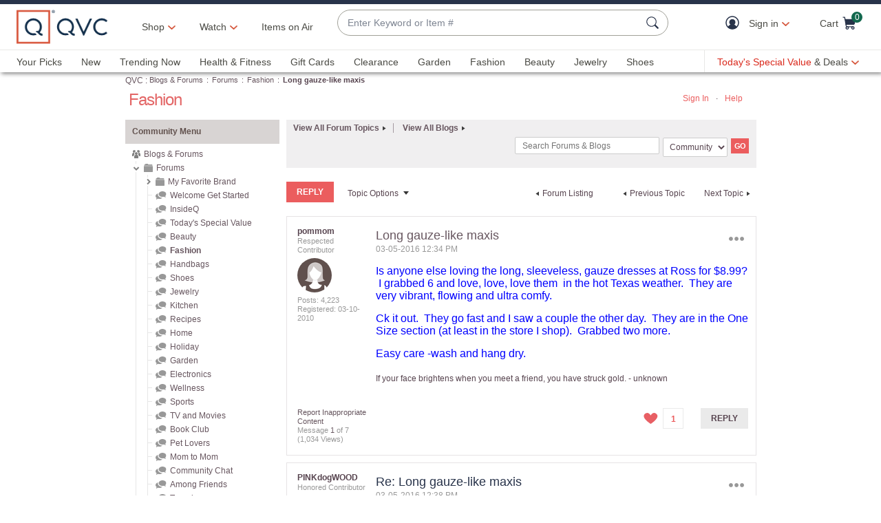

--- FILE ---
content_type: text/javascript; charset=utf-8
request_url: https://app.link/_r?sdk=web2.86.5&branch_key=key_live_kdsXO58ZZrQsaxYGNsmWcoghutb0B538&callback=branch_callback__0
body_size: 70
content:
/**/ typeof branch_callback__0 === 'function' && branch_callback__0("1545992071202469224");

--- FILE ---
content_type: text/javascript; charset=utf-8
request_url: https://app.link/_r?sdk=web2.86.5&branch_key=key_live_nEkZQDuMhVduEieXjJYAfofbuzf0yGoe&callback=branch_callback__0
body_size: 68
content:
/**/ typeof branch_callback__0 === 'function' && branch_callback__0("1545992071202469224");